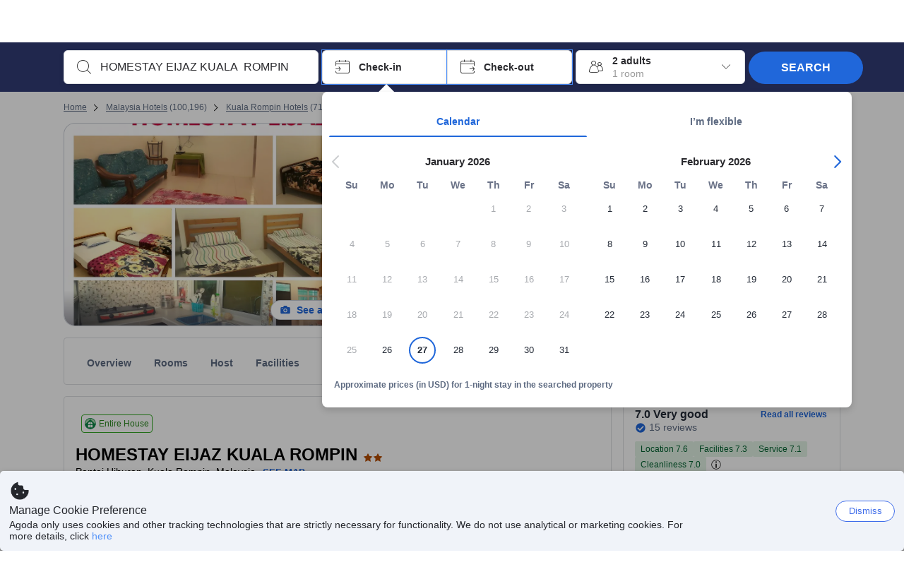

--- FILE ---
content_type: text/css
request_url: https://cdn6.agoda.net/cdn-accom-web/js/assets/browser-bundle/2893-881ed43b3ef2.css
body_size: -158
content:
.PropertyRoot-sensor{height:1px;width:100%}
/*# sourceMappingURL=2893-881ed43b3ef2.css.map*/

--- FILE ---
content_type: image/svg+xml
request_url: https://cdn0.agoda.net/images/nha/verified-host-badge.svg
body_size: 93
content:
<svg xmlns="http://www.w3.org/2000/svg" width="16" height="16" viewBox="0 0 16 16">
    <g fill="none" fill-rule="evenodd">
        <circle cx="8" cy="8" r="8" fill="#6FC264"/>
        <circle cx="8" cy="8" r="7" fill="#32A923"/>
        <path fill="#FFF" d="M7.222 11.225c.236.24.678.255.912 0l3.774-4.114c.56-.61-.35-1.52-.912-.908-.839.914-1.95 2.128-3.334 3.642-.678-.686-.884-.9-1.562-1.586-.584-.59-1.496.32-.913.91l2.035 2.056z"/>
    </g>
</svg>


--- FILE ---
content_type: image/svg+xml
request_url: https://cdn6.agoda.net/cdn-design-system/icons/bde687ae.svg
body_size: 207
content:
<svg version="1.1" xmlns="http://www.w3.org/2000/svg" viewBox="0 0 24 24"><g clip-path="url(#clip0_2_6776)"><path fill-rule="evenodd" clip-rule="evenodd" d="M17 2a1 1 0 0 1 1 1v1h3a1 1 0 0 1 1 1v4.05a3 3 0 0 1-1.782 2.742l-2.53 1.125A6.016 6.016 0 0 1 14 16.658L14 19.5l2.316.772a1 1 0 0 1 .684.949V22H7v-.78a1 1 0 0 1 .684-.948L10 19.5v-2.841a6.016 6.016 0 0 1-3.687-3.742l-2.531-1.125a3 3 0 0 1-1.776-2.545L2 9.05V5a1 1 0 0 1 .883-.993L3 4h3V3a1 1 0 0 1 1-1h10Zm3 4h-2v4.3l1.371-.549A1 1 0 0 0 20 8.823V6ZM6 6H4v2.823a1 1 0 0 0 .519.877l.11.051L6 10.3V6Zm6-1-1.176 2.382-2.629.382 1.902 1.854-.449 2.618L12 11l2.352 1.236-.45-2.618 1.903-1.854-2.629-.382L12 5Z"/></g><defs><clipPath id="clip0_2_6776"><path d="M0 0h24v24H0z"/></clipPath></defs></svg>

--- FILE ---
content_type: image/svg+xml
request_url: https://cdn6.agoda.net/images/Footer/kayak-logo-white2.svg?s=1024x
body_size: 1090
content:
<svg width="1660" height="660" viewBox="0 0 1660 660" fill="none" xmlns="http://www.w3.org/2000/svg">
<path fill-rule="evenodd" clip-rule="evenodd" d="M1253.5 257.007C1247.11 257.007 1242.24 252.147 1242.24 245.759C1242.24 239.368 1247.11 234.501 1253.5 234.501C1259.88 234.501 1264.75 239.368 1264.75 245.759C1264.75 252.147 1259.88 257.007 1253.5 257.007M1253.5 236.498C1248.22 236.498 1244.23 240.489 1244.23 245.759C1244.23 251.019 1248.22 255.008 1253.5 255.008C1258.77 255.008 1262.76 251.019 1262.76 245.759C1262.76 240.489 1258.77 236.498 1253.5 236.498M1256.43 246.849L1258.8 251.678H1255.87L1253.65 247.189H1251.53V251.678H1248.94V239.399H1254.65C1257.02 239.399 1258.86 240.64 1258.86 243.26C1258.86 245.38 1257.74 246.349 1256.43 246.849M1254.46 241.768H1251.53V244.909H1254.46C1255.58 244.909 1256.21 244.35 1256.21 243.319C1256.21 242.229 1255.55 241.768 1254.46 241.768" fill="#B5B5B6"/>
<mask id="mask0_7_324" style="mask-type:luminance" maskUnits="userSpaceOnUse" x="297" y="230" width="1067" height="199">
<path fill-rule="evenodd" clip-rule="evenodd" d="M297 428.051H1363.77V230H297V428.051Z" fill="white"/>
</mask>
<g mask="url(#mask0_7_324)">
<path fill-rule="evenodd" clip-rule="evenodd" d="M297 428.051H495.051V230H297V428.051Z" fill="#FF690F"/>
<path fill-rule="evenodd" clip-rule="evenodd" d="M504.053 428.051H702.104V230H504.053V428.051Z" fill="#FF690F"/>
<path fill-rule="evenodd" clip-rule="evenodd" d="M715.607 428.051H913.658V230H715.607V428.051Z" fill="#FF690F"/>
<path fill-rule="evenodd" clip-rule="evenodd" d="M922.66 428.051H1120.71V230H922.66V428.051Z" fill="#FF690F"/>
<path fill-rule="evenodd" clip-rule="evenodd" d="M1134.21 428.051H1332.27V230H1134.21V428.051Z" fill="#FF690F"/>
<path fill-rule="evenodd" clip-rule="evenodd" d="M604.962 307.873L593.527 344.84H616.396L604.962 307.873ZM587.673 364.287L583.421 378.538H558.067L590.307 279.513H620.5L652.591 378.538H626.503L622.251 364.287H587.673Z" fill="white"/>
<path fill-rule="evenodd" clip-rule="evenodd" d="M1023.57 307.873L1012.14 344.84H1035L1023.57 307.873ZM1006.27 364.287L1002.03 378.538H976.674L1008.92 279.513H1039.11L1071.2 378.538H1045.11L1040.86 364.287H1006.27Z" fill="white"/>
<path fill-rule="evenodd" clip-rule="evenodd" d="M827.074 378.538H802.641V334.897L769.621 279.513H798.725L815.012 309.948L830.997 279.513H859.644L827.074 334.897V378.538Z" fill="white"/>
<path fill-rule="evenodd" clip-rule="evenodd" d="M360.016 378.538H382.522V279.513H360.016V378.538Z" fill="white"/>
<path fill-rule="evenodd" clip-rule="evenodd" d="M432.035 378.538H405.451L378.021 329.029L405.451 279.513H432.035L404.44 329.029L432.035 378.538Z" fill="white"/>
<path fill-rule="evenodd" clip-rule="evenodd" d="M1192.73 378.538H1215.24V279.513H1192.73V378.538Z" fill="white"/>
<path fill-rule="evenodd" clip-rule="evenodd" d="M1269.25 378.538H1242.67L1215.24 329.029L1242.67 279.513H1269.25L1241.65 329.029L1269.25 378.538Z" fill="white"/>
<path fill-rule="evenodd" clip-rule="evenodd" d="M1350.42 240.719H1352.44C1354.16 240.719 1354.98 240.036 1354.98 238.605C1354.98 237.214 1354.23 236.562 1352.63 236.562H1350.42V240.719ZM1353.06 234.904C1356.05 234.904 1357.65 236.141 1357.65 238.417C1357.65 239.842 1356.9 240.914 1355.5 241.499C1357 242.118 1357.39 242.897 1357.45 245.558C1357.52 246.599 1357.61 247.12 1357.78 247.47H1355.21C1355.05 247.12 1354.98 246.729 1354.88 245.005C1354.72 242.924 1354.2 242.41 1352.21 242.312H1350.42V247.47H1347.75V234.904H1353.06ZM1343.39 241.272C1343.39 246.371 1347.49 250.559 1352.54 250.559C1357.56 250.559 1361.66 246.404 1361.66 241.272C1361.66 236.173 1357.58 231.951 1352.67 231.951C1347.46 231.951 1343.39 236.043 1343.39 241.272V241.272ZM1363.77 241.272C1363.77 247.47 1358.72 252.506 1352.54 252.506C1346.32 252.506 1341.27 247.47 1341.27 241.272C1341.27 234.969 1346.28 230 1352.7 230C1358.76 230 1363.77 235.1 1363.77 241.272V241.272Z" fill="#FF690F"/>
</g>
</svg>


--- FILE ---
content_type: text/javascript
request_url: https://cdn6.agoda.net/cdn-accom-web/js/assets/browser-bundle/7047-b1764ccfdcef.js
body_size: 14059
content:
"use strict";(self.webpackChunk_mspa_accommodation_desktop_clientside=self.webpackChunk_mspa_accommodation_desktop_clientside||[]).push([["7047"],{77677:function(e,t,n){t.useStaticMapButtonAnalyticsV1=function(e,t,n){return(0,a.useElementAnalytics)(e,r.StaticMapButtonElementDictatorManifestV1.ids,t,n)};var a=n(56668),r=n(92370)},63771:function(e,t,n){n.d(t,{A:function(){return c}});var a=n(91376),r=n(34699),i=n(5819),o=function(e){return a.createElement("svg",e,a.createElement("path",{fillRule:"evenodd",d:"M11.72 6a2.521 2.521 0 0 1 2.289 1.498 4.004 4.004 0 0 0 3.456 1.968h1.245c.712 0 1.29.57 1.29 1.273s-.578 1.272-1.29 1.272h-1.245a6.418 6.418 0 0 1-3.618-1.098l-.62 3.668 1.777 2.45c.167.23.241.497.233.76h.002v3.955c0 .687-.564 1.243-1.26 1.243-.696 0-1.26-.556-1.26-1.243v-3.593l-2.158-2.975-1.147 6.782a1.26 1.26 0 0 1-1.451 1.023 1.246 1.246 0 0 1-1.037-1.432L9.09 8.711a4.097 4.097 0 0 0-2.547 2.816c-.143.563-.661.955-1.25.955-.837 0-1.457-.774-1.254-1.575C4.752 8.088 7.337 6 10.416 6h1.305zM13 1a2 2 0 1 1 0 4 2 2 0 0 1 0-4z"}))};o.defaultProps={xmlns:"http://www.w3.org/2000/svg",width:"24",height:"24",viewBox:"0 0 24 24"};var l=function(e){return a.createElement(r.S,e,a.createElement(o,{width:"1em",height:"1em"}))};l.displayName="ActivityWalkFillIcon";var s=a.memo(l);s.displayName="ActivityWalkFillIcon";var c=(0,i.I)(s,"ActivityWalkFillIcon")},32396:function(){},46760:function(){},64033:function(){},5285:function(){},30075:function(){},39657:function(e,t,n){var a=n(37058),r=n.n(a),i=n(69763),o=n.n(i),l=n(36081),s=n.n(l),c=n(71290),d=n.n(c),u=n(31078),p=n.n(u),m=n(62587),f=n.n(m),h=n(46760),g=n.n(h),y={};y.styleTagTransform=f(),y.setAttributes=d(),y.insert=s().bind(null,"head"),y.domAPI=o(),y.insertStyleElement=p(),r()(g(),y),g()&&g().locals&&g().locals},34388:function(e,t,n){n.d(t,{P:function(){return i}});var a,r,i,o=n(61167);a=i||(i={}),r=window.matchMedia("screen and (min-width: ".concat(1100,"px)")),a.subscribeOnBreakpoint=function(e){r&&(0,o.A)(r.addListener)&&r.addListener(e)},a.unsubscribeFromBreakpoint=function(e){r&&(0,o.A)(r.removeListener)&&r.removeListener(e)},a.isTablet=function(){return r.matches}},29731:function(e,t,n){n.d(t,{i:function(){return p},w:function(){return d}});var a,r,i,o,l,s,c,d,u=n(63706);n(39657);var p=((a={}).LOADING="LOADING",a.LOADED="LOADED",a);r=d||(d={}),i=null,o="LOADING",l=[],r.readyState=function(){if("LOADED"!==o){var e=document.getElementById("css-dummy");e&&(o="absolute"===window.getComputedStyle(e).position?"LOADED":"LOADING")}return o},r.subscribe=function(e){"LOADED"!==o&&(l=(0,u._)(l).concat([e]),s())},r.unsubscribe=function(e){return l=l.filter(function(t){return t!==e})},s=function(){return!i&&(i=setInterval(c,300))},c=function(){"LOADED"===r.readyState()&&(clearInterval(i),l.forEach(function(e){return e("LOADED")}))}},1339:function(e,t,n){n.d(t,{G:function(){return s}});var a=n(14883),r=n(2047),i=n(94543),o=n(14765),l={kilometreDigits:{fractionDigits:1,decimalDigits:1},shouldDoFormatForMetre:!1,metreDigits:{fractionDigits:1,decimalDigits:1},mileDigits:{fractionDigits:1,decimalDigits:1},feetDigits:{fractionDigits:1,decimalDigits:1}},s=function(e,t,n,s,c,d,u,p,m){var f=e,h=(0,a._)({},l,c),g=h.kilometreDigits,y=h.metreDigits,v=h.mileDigits,x=h.feetDigits,b=d&&c.shouldDoFormatForMetre;if(e<=0)return"";if(m){if(f<1){var k=1e3*f*i.VC;if(k>i.iL){var w=k*i.S,P=(0,o.EX)(Number(w.toFixed(v.fractionDigits)),v.decimalDigits,!1,t);return u?r.StringFormatter.format(u,P):String(P)}var j=(0,o.EX)(Number(k.toFixed(x.fractionDigits)),x.decimalDigits,!1,t);return p?r.StringFormatter.format(p,j):String(j)}f*=i.Ad;var S=(0,o.EX)(Number(f.toFixed(v.fractionDigits)),v.decimalDigits,!1,t);return u?r.StringFormatter.format(u,S):String(S)}return f<1?(f*=1e3,s&&(b?r.StringFormatter.format(s,(0,o.EX)(Number(f.toFixed(y.fractionDigits)),y.decimalDigits,!1,t)):r.StringFormatter.format(s,String(f)))||""):n&&r.StringFormatter.format(n,(0,o.EX)(Number(f.toFixed(g.fractionDigits)),g.decimalDigits,!1,t))||""}},88795:function(e,t,n){n.d(t,{_:function(){return s}});var a=n(94553),r=n(57556),i=n(78071),o=n(34975),l=n(10498),s=new a.ClientSideBehavior("KmToMilesConversionBehavior",(0,r.With)(r.experiment.contains(l.z.kmToMileConversion)).build(),i.FallbackStrategy.Disable,o.AgodaToggle.Disabled,o.B2BDefaultToggle.Enabled)},94543:function(e,t,n){n.d(t,{Ad:function(){return r},S:function(){return o},VC:function(){return a},iL:function(){return i}});var a=3.28084,r=.621371,i=999,o=189394e-9},55954:function(e,t,n){n.d(t,{u:function(){return r}});var a,r,i=n(9954);(a=r||(r={})).getAmountPillCanShowAndNotOverFlow=function(e,t,n){var r=arguments.length>3&&void 0!==arguments[3]?arguments[3]:0;if(!(0,i.A)(e))return 0;var o=e[0];return(0,i.A)(e)>1&&o+n<t?a.getAmountPillCanShowAndNotOverFlow(e.slice(1),t-o,n,r+1):1===(0,i.A)(e)&&o<t?r+1:r},a.getAmountPillCanShowAndNotOverFlowV2=function(e,t,n,r){var o=arguments.length>4&&void 0!==arguments[4]?arguments[4]:0,l=arguments.length>5&&void 0!==arguments[5]?arguments[5]:0;if(!(0,i.A)(e))return 0;var s=e[0];return(0,i.A)(e)>1&&s+r<t?a.getAmountPillCanShowAndNotOverFlowV2(e.slice(1),t-s,n,r,o+1,l):(0,i.A)(e)>1&&s+r>=t&&l>0?a.getAmountPillCanShowAndNotOverFlowV2(e,n,n,r,o,l-1):1===(0,i.A)(e)&&(s<t||l>0&&s<n)?o+1:o}},23802:function(e,t,n){n.r(t),n.d(t,{default:function(){return t2},MapPlateComponent:function(){return t0}});var a,r,i,o,l,s,c,d,u,p,m,f,h=n(14883),g=n(36332),y=n(91376),v=n(46689),x=n(2047),b=n(12614),k=n(26896),w=n(43372),P=n(55794),j=n(98598),S=n(37058),T=n.n(S),I=n(69763),N=n.n(I),C=n(36081),A=n.n(C),_=n(71290),L=n.n(_),O=n(31078),D=n.n(O),R=n(62587),B=n.n(R),M=n(32396),E=n.n(M),H={};H.styleTagTransform=B(),H.setAttributes=L(),H.insert=A().bind(null,"head"),H.domAPI=N(),H.insertStyleElement=D(),T()(E(),H),E()&&E().locals&&E().locals;var F=function(e){if(!e||!e.icon||!e.badgeTooltipProps)return null;var t,n=(0,g.jsx)("div",{className:(t="--".concat(e.theme),(0,P.Tb)("location-badge-container",e.theme?"LocationBadge".concat(t):"")),"data-selenium":"location-badge","data-element-name":"hotel-mosaic-location-badge",role:"button","aria-label":e.isNonUiAccessibilityFixEnabled?e.badgeTooltipProps.header:void 0,children:(0,g.jsx)(w.Icon,{color:"base.inverted",label:e.transportationOptions,id:"fill.transportation.metro",size:"20",ms:"4",mt:"4",me:"8"})}),a=e.badgeTooltipProps.descriptions.map(function(e){return{label:e}});return(0,g.jsx)(w.Tooltip,{title:e.badgeTooltipProps.header,content:(0,g.jsx)(w.TooltipList,{items:a}),hasInteractiveContent:!1,children:n})};F.displayName="LocationBadge";var z=(0,j.o)(F),G=n(64033),W=n.n(G),X={};X.styleTagTransform=B(),X.setAttributes=L(),X.insert=A().bind(null,"head"),X.domAPI=N(),X.insertStyleElement=D(),T()(W(),X),W()&&W().locals&&W().locals;var V=n(64685),U=n(55224),K=n(94553),Y=n(57556),q=n(78071),J=n(34975),Z=new K.ClientSideBehavior("HackthemeRemovalBehavior",Y.noCondition,q.FallbackStrategy.Disable,J.AgodaToggle.Disabled),Q=new K.ClientSideBehavior("AlternateMapPreviewBehavior",Y.noCondition,q.FallbackStrategy.Disable,J.AgodaToggle.Disabled),$=n(26027),ee=n(82474),et=n(77677),en=function(e){var t,n,a,r,i=(0,k._)((0,U.useBehavior)(Q),1)[0],o=(0,k._)((0,U.useBehavior)($.I),1)[0],l=(0,k._)((0,U.useBehavior)(Z),1)[0],s=(0,et.useStaticMapButtonAnalyticsV1)([ee.ElementActionType.Click],{}),c=(0,g.jsx)(V.Button,{className:"static-map-pin",children:e.label}),d=i&&!e.fixCTAMapButton?"https://cdn6.agoda.net/images/MAPS-enterprise/default/wl-map-preview.svg":e.backgroundURL,u=i?c:(0,g.jsx)("img",{alt:"",className:"static-map-pin",src:e.bigPinURL});return e.fixCTAMapButton?(0,g.jsxs)(w.Box,{display:"flex",height:e.height,width:e.width,alignItems:"center",justifyContent:"center",children:[(0,g.jsxs)(w.Box,{p:"0",as:"button",onClick:e.handleMapClick,children:[(0,g.jsx)(w.Image,{responsive:"original",loading:"immediate",height:"100%",objectFit:"cover",src:"https://cdn6.agoda.net/images/Avengers/MapPreview.svg",alt:null!=(n=e.label)?n:""}),(0,g.jsx)(w.Stack,{direction:"row",position:"absolute",start:"calc(50% - 15px)",bottom:"calc(50% - 15px)",children:(0,g.jsx)(w.Image.Decorative,{src:null!=(a=e.bigPinURL)?a:"",height:"50px",width:"30px"})})]}),(0,g.jsx)(w.Container,{position:"absolute",mt:"48",children:(0,g.jsx)(w.TextLink,(0,h._)({hierarchy:"secondary",textVariant:"body-default-strong",role:"button",onClick:e.handleMapClick,label:null!=(r=null==(t=e.label)?void 0:t.toUpperCase())?r:""},s))})]}):l||o||e.fixNestedAnchorInMap?(0,g.jsxs)(w.Box,{height:e.height,width:e.width,display:"flex",alignItems:"center",justifyContent:"center",children:[(0,g.jsx)(w.Image,{objectFit:"cover",src:d,alt:e.label}),(0,g.jsx)(w.Button,{variant:"label",position:"absolute",onClick:e.handleMapClick,"data-element-name":"show-map-btn",label:e.label,"aria-label":e.label})]}):(0,g.jsxs)("div",{className:"tileMapWrapper",children:[(0,g.jsx)("img",{alt:"",className:"static-map-paper",src:d}),u]})};en.displayName="TileMapPinImage",en.defaultProps={backgroundURL:"https://cdn6.agoda.net/images/MAPS-1213/default/bkg-map-entry.svg",bigPinURL:"https://cdn6.agoda.net/images/MAPS-1213/default/img-map-pin-red.svg"};var ea=n(1768),er=n(87450),ei=n(95158),eo=n(8049),el=n(95339),es=n(37657);(a=c||(c={})).mapTranslationsToProps=function(e){var t,n,a,r,i;return{entryPointText:null==e||null==(t=e.map)?void 0:t.seeMap,locationText:null==e||null==(n=e.map)?void 0:n.reviewsLocationRating,transferBadgeTransportIsWithinXKm:null==e||null==(a=e.transportationBadge)?void 0:a.transferBadgeTransportIsWithinXKm,TransportationBadgeHeader:null==e||null==(r=e.transportationBadge)?void 0:r.header,transportationOptions:null==e||null==(i=e.transportationBadge)?void 0:i.transportationOptions}},a.mapPageParamsToProps=function(e){var t;return{mapUrl:(0,el.Y)().isEnabled(Q)?"https://cdn6.agoda.net/images/MAPS-enterprise/default/wl-details-map.png":(null==e||null==(t=e.experiments)?void 0:t.showPerimeterAroundMapIcon)?"https://cdn6.agoda.net/images/default/property-map-image-perimeter.svg":"https://cdn6.agoda.net/images/MAPS-1214/default/property-map-entry-1.svg",defImageUrl:e.imageConfiguration.brokenImageUrl,shouldRenderMap:0!==e.property.map.centerOfMap.latitude&&0!==e.property.map.centerOfMap.longitude,rating:e.property.badges.rating,useReactMap:e.property.map.useReactMap,hotelId:e.property.id,TransportationPlaces:e.property.badges.transportation&&e.property.badges.transportation.places,onMapClick:function(t){ea.T.count("launchmap",{entryPoint:"mosaic"});var n={action_element_type:er.AZ.LAUNCH_MAPS.action_element_type.MOSAIC_ELEMENT,action_element_name:er.AZ.LAUNCH_MAPS.action_element_name.MAP_OPEN_MOSAIC};(0,ei.T1)("openHotelMap",{e:t,actionInfo:n});var a=es.i.create("MosaicMapMessage",{PropertyId:e.property.id});es.i.send(a),(0,ei.T1)(eo.s.STOP_MOSAIC_VIDEO)},experiments:{}}};var ec=n(56949),ed=n(63706),eu="horizontal",ep=n(5285),em=n.n(ep),ef={};ef.styleTagTransform=B(),ef.setAttributes=L(),ef.insert=A().bind(null,"head"),ef.domAPI=N(),ef.insertStyleElement=D(),T()(em(),ef),em()&&em().locals&&em().locals;var eh=function(e){var t,n,a,r,i=(0,k._)((0,U.useBehavior)($.I),1)[0];if(!e.mapUrl||!e.entryPointText)return null;var o=null!=(r=e.experiments.showHorizontalMapAndRating)&&r,l=(t=e.modifiers,o?t?"string"==typeof t?"".concat(t," ").concat(eu):Array.isArray(t)?(0,ed._)(t).concat([eu]):(0,b._)((0,h._)({},t),(0,ec._)({},eu,!0)):eu:t),s=(null==(a=e.TransportationPlaces)?void 0:a.length)?{hotelId:e.hotelId,icon:"ficon-train-new-solid",badgeTooltipProps:{header:e.TransportationBadgeHeader,descriptions:e.TransportationPlaces.map(function(t){return x.StringFormatter.format(e.transferBadgeTransportIsWithinXKm,t.name,t.distance)})},theme:null,transportationOptions:e.transportationOptions}:null;return(0,g.jsxs)("div",(0,b._)((0,h._)({},e.analytics),{className:(0,P.Pl)("MapCompact",l),onClick:e.onMapClick,"data-element-name":"hotel-mosaic-map","data-provider-id":e.hotelId?e.hotelId:0,children:[!o&&(n=e.overlay?e.overlay:(0,g.jsxs)(g.Fragment,{children:[s&&e.shouldRenderMap?(0,g.jsx)(z,(0,h._)({},s)):null,!e.experiments.showPerimeterAroundMapIcon&&!i&&(0,g.jsx)("div",{role:"button",tabIndex:0,onKeyDown:function(t){"Enter"===t.key&&(t.preventDefault(),e.onMapClick(t))},className:"MapCompact__SeeMore",children:e.shouldRenderMap?e.entryPointText:""})]}),(0,g.jsx)("div",{className:"MapCompact__OverlayWithoutZIndex",children:n})),i?(0,g.jsx)(en,{label:e.entryPointText,backgroundURL:e.shouldRenderMap?e.mapUrl:e.defImageUrl,width:"100%"}):(0,g.jsx)(w.Image.Decorative,{width:"100%",src:e.shouldRenderMap?e.mapUrl:e.defImageUrl})]}))};eh.displayName="MapCompact";var eg=(0,x.withExperiments)((0,x.withTranslations)(eh,c.mapTranslationsToProps));(d||(d={})).mapPageParamsToProps=function(e){return{score:e.property.badges.rating.score,scoreText:e.property.badges.rating.scoreText,scoreTheme:"outline",text:e.translations.map.locationRatingScore,invertLogoDirection:!0,isShowLogoOnLeftSide:!0,experiments:e.experiments}};var ey=function(e){if(!e||!e.score)return null;var t=(0,g.jsx)(w.Review,{score:e.score,scoreDescription:e.scoreText,description:e.text,color:"secondary",size:"m",layout:"column",headingTag:"h3"});return(0,g.jsx)(w.Box,{"data-element-name":e.dataElementName,"data-selenium":"hotel-header-review-score",m:"12",children:t})};ey.displayName="RatingBadge";var ev=n(1339),ex=n(9954),eb=n(2680),ek=n(88795),ew={style:{container:{pt:"S",display:"block",justifyContent:"unset"}}},eP={style:{container:{pt:"S",display:"flex",justifyContent:"space-between"}}},ej=function(e,t,n,a){return(0,b._)((0,h._)({},function(){switch(t){case"vertical":return ew;case"horizontal":return eP;default:return null}}()),{places:e,displayType:t,locationDisplayType:n,containerHeight:a})},eS=function(e,t,n){var a=eA(e,t,n),r=(a&&a[eb.mD.POPULAR]||{}).places,i=void 0===r?[]:r,o=(a&&a[eb.mD.NEARBY]||{}).places,l=void 0===o?[]:o,s=n.WalkablePlaces,c=n.MostPopularLandmarks,d=n.ClosestLandmarksText;return[{categoryName:s,places:eC(e,t,n),dataElementName:"property-walker-nearby-location"},{categoryName:c,places:(0,ex.A)(i)>0?i:null},{categoryName:d,places:(0,ex.A)(l)>0?l:null}]},eT=function(e,t,n,a){var r,i,o=arguments.length>4&&void 0!==arguments[4]?arguments[4]:5;switch(a){case"compact":return(0,b._)((0,h._)({},e),{displayType:a,places:null==(r=e.places)?void 0:r.slice(0,o),style:{container:{pe:"NONE"},category:{mt:"NONE",mb:"NONE",pt:"S",pb:"XS"},location:{py:"XS",distanceVariant:"body4"}},droneStyle:{container:{pe:"0"},category:{mt:"0",mb:"0",pt:"8",pb:"4"},location:{py:"4"}},showDivider:!1,showLocationIcon:!0,showPreviewImageIcon:!0});case"compactOverlay":return(0,b._)((0,h._)({},e),{displayType:a,places:e.places,style:{container:{pe:"XXXL"},category:{mt:"NONE",mb:"NONE",pt:"M",pb:"XS"},location:{py:"XS",distanceVariant:"body3"}},droneStyle:{container:{pe:"48"},category:{mt:"0",mb:"0",pt:"12",pb:"4"},location:{py:"4"}},showDivider:!1,showLocationIcon:!0,showPreviewImageIcon:!1});default:return(0,b._)((0,h._)({},e),{displayType:a,places:null==(i=e.places)?void 0:i.slice(0,o),style:{container:{},category:{mt:"L",mb:"S",pt:"NONE",pb:"NONE"},location:{py:"S",distanceVariant:"body4"}},droneStyle:{container:{},category:{mt:"16",mb:"8",pt:"0",pb:"0"},location:{py:"8"}},showDivider:n-1!==t,showLocationIcon:!1,showPreviewImageIcon:!0})}},eI=function(e){var t=null==e?void 0:e.reduce(function(e,t){return e.concat(t.places)},[]);return{categoryName:"",places:t?t.sort(function(e,t){return e.distance-t.distance}):[]}},eN=function(e,t){switch(null==t?void 0:t.name){case"Transportation":return{title:e.LandmarkGroupTransportation,iconId:"fill.transportation.bus-metro"};case"Cultural":return{title:e.LandmarkGroupCulture,iconId:"fill.activity.museum"};case"Shopping":return{title:e.LandmarkGroupShopping,iconId:"fill.amenity.shopping-bag"};case"Outdoors":return{title:e.LandmarkGroupOutdoors,iconId:"fill.activity.hike"};case"Entertainment":return{title:e.LandmarkGroupEntertainment,iconId:"fill.activity.dance"};case"Beaches":return{title:e.LandmarkGroupBeach,iconId:"fill.activity.beach"};case"Restaurants":return{title:e.LandmarkGroupDining,iconId:"fill.food.fork-knife"};case"Spa":return{title:e.LandmarkGroupSpa,iconId:"fill.facility.spa"};default:var n;return{title:null!=(n=null==t?void 0:t.name)?n:"",iconId:"fill.symbol.pin"}}},eC=function(e,t,n){if(!(0,ex.A)(null==(r=e.property)||null==(a=r.walkablePlaces)?void 0:a.walkableCategories))return[];var a,r,i,o,l=(0,el.Y)().isEnabled(ek._),s=eI((null==(i=e.property.walkablePlaces)?void 0:i.walkableCategories)||[]),c=n.XKilometre,d=n.XMetre,u=n.XMile,p=n.XFeet;return null==(o=s.places)?void 0:o.map(function(e){return e.distanceDisplay=(0,ev.G)(e.distanceInKm||0,t,c,d,{kilometreDigits:{fractionDigits:1,decimalDigits:1}},!1,u,p,l),e.iconId=eN(n,e.landMarkGroup).iconId,e})},eA=function(e,t,n){if(!(0,ex.A)(null==(r=e.property)||null==(a=r.placesOfInterest)?void 0:a.placesOfInterestProperties))return[];var a,r,i=e.property,o=((null==i?void 0:i.placesOfInterest)||{}).placesOfInterestProperties,l=n.XKilometre,s=n.XMetre,c=n.XMile,d=n.XFeet,u=(0,el.Y)().isEnabled(ek._);return(void 0===o?[]:o).map(function(e){return((null==e?void 0:e.places)||[]).map(function(e){return e.distanceDisplay=(0,ev.G)(e.distance||0,t,l,s,{kilometreDigits:{fractionDigits:1,decimalDigits:1}},!1,c,d,u),e.iconId=eN(n,e.landMarkGroup).iconId,e}),e})},e_=n(95201);(r=u||(u={})).mapTranslationsToProps=(i=function(e,t){return function(n,a){return{seeMore:n[e]||t||"",nearBy:n.Nearby,closestLandmarks:n.ClosestLandmarks,mostPopularLandmarks:n.MostPopularLandmarks,closestLandmarksText:n.ClosestLandmarksText,walkableScoreLandmarks:n.WalkablePlaces,whatIsNearby:n.NearbySectionHeader,close:n.AriaCloseLabel,back:n.Back}}})("SeeNearbyPlaces"),r.mapTranslationsToPropsHorizontal=i("SeeAllNearbyPlaces","See all nearby places"),r.mapPageParamsToProps=function(e,t){return{placeOfInterest:e.property.placesOfInterest.placesOfInterestProperties||null,overlay:null==t?void 0:t.component,overlayClassName:null==t?void 0:t.className}},r.mapStateToProps=function(e){if(!(0,e_.J)())return{walkablePlaces:null};var t,n,a,r=eI(null==(n=e.property)||null==(t=n.walkablePlaces)?void 0:t.walkableCategories);return{walkablePlaces:(0,b._)((0,h._)({},r),{places:null==r||null==(a=r.places)?void 0:a.slice(0,10)})}};var eL=n(30075),eO=n.n(eL),eD={};eD.styleTagTransform=B(),eD.setAttributes=L(),eD.insert=A().bind(null,"head"),eD.domAPI=N(),eD.insertStyleElement=D(),T()(eO(),eD),eO()&&eO().locals&&eO().locals;var eR=function(e){var t,n=(0,e_.J)(),a=[eb.mD.POPULAR,eb.mD.NEARBY],r=function(e,t,n){var a=null==e?void 0:e.map(function(e,n){var a;return(0,g.jsx)("span",{className:(a=e.distance,e.landmarkId,t===eb.mD.POPULAR&&a<=2?"LocationCompact__FooterPopup--itemBold":"LocationCompact__FooterPopup--item"),children:"".concat(e.name," - ").concat(e.distanceDisplay)},n.toString())});return!!a&&(0,g.jsxs)("div",{className:"WhatIsNearbyPopup-group",children:[(0,g.jsx)("div",{className:"WhatIsNearbyPopup-header",children:n}),(0,g.jsx)("div",{className:"WhatIsNearbyPopup-body",children:a})]},"interestGroup-".concat(t))};return(0,g.jsxs)("div",{className:"WhatIsNearbyPopup-container",children:[(0,ex.A)(null==(t=e.walkablePlaces)?void 0:t.places)>0?r(e.walkablePlaces.places,0,e.walkableScoreLandmarks):null,a.map(function(t){return e.placeOfInterest[t]&&r(e.placeOfInterest[t].places,t,t===eb.mD.NEARBY?n?e.closestLandmarksText:e.closestLandmarks:t===eb.mD.POPULAR?e.mostPopularLandmarks:"")})]})};eR.displayName="PlaceOfInterestPopup";var eB=n(84908),eM=n(28132);function eE(){var e=(0,eB._)(["\n    margin: 0 -16px -16px;\n    ",";\n    position: relative;\n    border-top: 1px solid;\n    border-top-color: ",";\n    color: ",";\n    background-color: ",";\n"]);return eE=function(){return e},e}function eH(){var e=(0,eB._)(["\n    border-top: 0;\n"]);return eH=function(){return e},e}function eF(){var e=(0,eB._)(["\n    width: 100%;\n    height: 30px;\n    position: absolute;\n    background-image: linear-gradient(to bottom, rgba(255, 255, 255, 0), #ffffff);\n"]);return eF=function(){return e},e}var ez=eM.Ay.div(eE(),(0,V.padding)({py:"M",px:"L"}),function(e){return e.theme.property.locationCompact.footerBorderColor},function(e){return e.theme.property.locationCompact.footerTextColor},function(e){return e.theme.property.locationCompact.footerBgColor});(0,eM.Ay)(ez)(eH());var eG=eM.Ay.div(eF()),eW=function(e){var t,n=(0,k._)(y.useState(!1),2),a=n[0],r=n[1];if(!(0,ex.A)(e.placeOfInterest))return null;var i=null!=(t=e.overlay)?t:(0,g.jsx)(eR,(0,h._)({},e));return(0,g.jsxs)(w.Box,{position:"relative","data-testid":"drone-nearby-location-popover","data-element-name":"nearby-location-see-more-entry",children:[(0,g.jsx)(eG,{className:"LocationCompact__Gradient_dronePopover",style:{top:"-20px"}}),(0,g.jsx)(w.Button,{size:"m",variant:"label",hierarchy:"tertiary",label:e.seeMore,mt:"8",me:"0",ms:"auto","data-testid":"nearby-location-see-more","data-element-name":e.popupDataElementName,onClick:function(){return r(!0)}}),(0,g.jsx)(w.Modal,{visible:a,onClose:function(){return r(!1)},size:"l",zIndex:1060,title:e.whatIsNearby,"data-element-name":"nearby-location-overlay",closeButton:{"aria-label":e.close,"data-element-name":"close-button"},actions:[{actionType:"button",hierarchy:"primary",variant:"label",label:e.back,onClick:function(){return r(!1)}}],children:i})]})};eW.displayName="NearByLocationFooter";var eX=(0,x.withTranslations)((0,v.Ng)(u.mapStateToProps)((0,x.withExperiments)(eW)),u.mapTranslationsToProps),eV=n(17802),eU=n(56401),eK=n(2674),eY=n(62241),eq=(0,x.withExperiments)(function(e){return(0,g.jsx)(eK.d,{children:(0,g.jsx)(eV.KiteContextProvider,{children:(0,g.jsx)(w.DesignSystemContextProvider,{value:(0,eY.jL)(e.experiments,(0,eU.Pv)()),children:e.children})})})});eq.displayName="OverlayContextProvider";var eJ=function(e){return{translation:{typesOfLandmark:e.TypesOfLandmark,mostPopularLandmarks:e.MostPopularLandmarks,closestLandmarks:e.ClosestLandmarksText,walkablePlaces:e.WalkablePlaces}}},eZ=function(e){var t,n,a,r=null!=(a=null==(n=e.places)||null==(t=n.filter(function(e){return(0,ex.A)(e.places)>0}))?void 0:t.length)?a:0;return r<=0&&(r=1),r>=3&&(r=3),"".concat(400*r,"px")},eQ=n(34731),e$=n(15631),e0=n(34699),e1=n(5819),e2=function(e){return y.createElement("svg",e,y.createElement("path",{fillRule:"evenodd",d:"M9.5 3a.5.5 0 0 1 0 1H4v16h16v-5.5a.5.5 0 1 1 1 0V20a1 1 0 0 1-1 1H4a1 1 0 0 1-1-1V4a1 1 0 0 1 1-1h5.5zm3.91-.992L13.5 2h8.012c.02 0 .041.002.062.005L21.5 2l.053.003.075.014.063.02.076.04.055.04.032.03.037.041.042.062.03.06.02.062.015.082L22 2.5v8a.5.5 0 0 1-.992.09L21 10.5V3.706l-8.646 8.648a.5.5 0 0 1-.765-.638l.057-.07L20.292 3H13.5a.5.5 0 0 1-.492-.41L13 2.5a.5.5 0 0 1 .41-.492z"}))};e2.defaultProps={xmlns:"http://www.w3.org/2000/svg",width:"24",height:"24",viewBox:"0 0 24 24"};var e4=function(e){return y.createElement(e0.S,e,y.createElement(e2,{width:"1em",height:"1em"}))};e4.displayName="SymbolArrowShareLineIcon";var e5=y.memo(e4);e5.displayName="SymbolArrowShareLineIcon";var e3=(0,e1.I)(e5,"SymbolArrowShareLineIcon"),e6=y.memo(function(e){var t,n,a,r,i,o,l,s,c,d,u,p=(0,el.O)($.I);if(y.useEffect(function(){eQ.X_.track({action_element_name:"property-walker-nearby-location",action_type:"seen",event_version:1})},[]),0===y.useMemo(function(){return(0,ex.A)(e.places)},[e.places]))return null;var m=function(){var t;return null==(t=e.categoryName)?void 0:t.split(" ").map(function(e){return e.toLowerCase()}).join("-")};return(0,g.jsxs)(w.Box,{width:"100%",pe:null==(u=e.droneStyle)?void 0:u.container.pe,children:[(s=(null==(a=e.experiments)?void 0:a.viewNearbyTooltipAccessibilityFix)||p?{id:"location-category-".concat(m())}:{},(0,g.jsx)(w.Box,{display:"block","data-element-name":e.dataElementName?e.dataElementName:null,mt:null==(r=e.droneStyle)?void 0:r.category.mt,mb:null==(i=e.droneStyle)?void 0:i.category.mb,pt:null==(o=e.droneStyle)?void 0:o.category.pt,pb:null==(l=e.droneStyle)?void 0:l.category.pb,children:(0,g.jsx)(w.Typography,(0,b._)((0,h._)({variant:"caption-default-strong",role:"heading","aria-level":6},s),{children:e.categoryName}))})),(n=function(t,n,a){var r,i,o,l=(null==(r=e.experiments)?void 0:r.viewNearbyTooltipAccessibilityFix)||p?{role:"listitem"}:{};return(0,g.jsxs)(w.Box,(0,b._)((0,h._)({display:"flex",justifyContent:"flex-start",alignItems:"center",py:null==(i=e.droneStyle)?void 0:i.location.py,cursor:a?"pointer":void 0,"data-element-name":"poi-image-tooltip-property-feature","data-element-index":n,"data-element-value":t.name},l),{children:[(0,g.jsxs)(w.Box,{display:"flex",justifyContent:"flex-start",alignItems:"center",width:"75%",children:[e.showLocationIcon&&t.iconId&&(0,g.jsx)(w.Box,{display:"flex",pe:"8",children:(0,g.jsx)(w.Icon,{id:t.iconId,size:"14"})}),(0,g.jsx)(V.Box,{display:"block",textOverflow:"ellipsis",whiteSpace:"nowrap",overflow:"hidden",clone:!0,children:(0,g.jsx)(e$.Typography,{as:"span",variant:"body4",short:!1,children:t.name})}),a&&(0,g.jsx)(w.Box,{display:"flex",ps:"4",children:(0,g.jsx)(e3,{size:"XS"})})]}),(0,g.jsx)(w.Box,{display:"flex",justifyContent:"flex-end",width:"20%",children:(0,g.jsx)(e$.Typography,{as:"span",variant:null==(o=e.style)?void 0:o.location.distanceVariant,short:!1,children:t.distanceDisplay})})]}),n)},d=null==(t=e.places)?void 0:t.map(function(e,t){return n(e,t,!1)}),(null==(c=e.experiments)?void 0:c.viewNearbyTooltipAccessibilityFix)||p?(0,g.jsx)(w.Box,{role:"list","aria-labelledby":"location-category-".concat(m()),children:d}):d),e.showDivider?(0,g.jsx)(V.Divider,{color:50,space:"NONE",mt:"M",py:"NONE"}):null]})});e6.displayName="NearByLocationWithCategory";var e7=function(e){var t,n,a,r,i=y.useMemo(function(){return e.containerHeight?Math.floor((e.containerHeight-31)/24):-1},[e.containerHeight]);if(!(0,ex.A)(e.places))return null;return(0,g.jsx)(V.Box,{width:"100%",pt:null==(n=e.style)?void 0:n.container.pt,display:null==(a=e.style)?void 0:a.container.display,justifyContent:null==(r=e.style)?void 0:r.container.justifyContent,"data-element-name":"nearby-location-box",children:(0,el.O)($.I)?(t=i,e.places.filter(function(e){var t;return null==(t=e.places)?void 0:t.length}).map(function(n,a){var r,i,o=eT(n,a,null!=(i=null==(r=e.places)?void 0:r.length)?i:0,e.locationDisplayType,"compact"===e.locationDisplayType?t:5),l="compact"!==e.locationDisplayType||t>0;return t-=o.places.length,{displayInSidebar:l,component:(0,g.jsx)(e6,(0,b._)((0,h._)({},o),{experiments:e.experiments}),"nearby-location-".concat(a))}}).filter(function(e){return e.displayInSidebar}).map(function(e){return e.component})):e.places.map(function(t,n){var a,r,i=eT(t,n,null!=(r=null==(a=e.places)?void 0:a.length)?r:0,e.locationDisplayType,5);return(0,g.jsx)(e6,(0,b._)((0,h._)({},i),{experiments:e.experiments}),"nearby-location-".concat(n))})})},e8=y.memo(e7);e8.displayName="NearByLocationPlacesBase";var e9=y.memo((0,x.withExperiments)(e7));e9.displayName="NearByLocationPlaces";var te=n(96291),tt=n(40541),tn=n(29731),ta=n(34388),tr=n(81378),ti=n(55954);function to(){var e=(0,eB._)(["\n        & {\n            gap: 4px;\n        }\n    "]);return to=function(){return e},e}(o=p||(p={})).getPillItems=function(e,t,n){return e.forceShowAll?t:t.slice(0,n)},o.getRemainingPillItems=function(e,t){var n;return e.forceShowAll||!e.pillItems?[]:null==(n=e.pillItems)?void 0:n.slice(t)},o.getTeaserText=function(e,t){if(!(0,ex.A)(e))return"";var n=(0,ex.A)(e.filter(function(e){return e}));return n<t?"":x.StringFormatter.format("+{0}",n-t)},o.getChildCacheKey=function(e,t){var n;return"".concat(e,"_").concat(t.props.cacheKey,"_").concat(t.props.label,"_").concat(null==(n=t.props.leadingAsset)?void 0:n.id)},o.addPillRef=function(e,t,n){return function(a){var r=o.getChildCacheKey(t,n);e.current[r]=a}},o.getRefWidth=function(e,t,n,a){if(a){var r=(0,eU.Gq)(t);return e.current[n]||0!==r?e.current[n]||(e.current[n]=r):0}return(0,eU.Gq)(t)},o.getNewState=function(e){var t=e.pillRefs,n=e.containerWidth,a=e.teaserWidth,r=e.children,i=e.cache,l=e.cacheKey,s=e.noOfLines;if(!(0,tr.A)(t.current)){var c=r.map(function(e){var r=o.getChildCacheKey(l,e);return o.getRefWidth(i,t.current[r],r,n>0&&a>0)}),d=Number.isFinite(s)?Math.max(0,s-1):0,u=ti.u.getAmountPillCanShowAndNotOverFlowV2(c,n,n,a,0,d);return{numberOfVisiblePills:u,shouldShowTeaser:u>0&&(0,ex.A)(r)>u}}};var tl=function(e){var t,n=(0,k._)(y.useState({numberOfVisiblePills:y.Children.count(e.children),shouldShowTeaser:!0}),2),a=n[0],r=n[1],i=y.useRef({}),o=y.useRef({}),l=y.useRef(),s=y.useRef(),c=(0,te.default)(w.Box)(to());y.useEffect(function(){e.forceShowAll||(tn.w.readyState()===tn.i.LOADED?m():tn.w.subscribe(m))},[]),y.useEffect(function(){e.formatPills&&f()},[e.formatPills,a.numberOfVisiblePills,a.shouldShowTeaser]),y.useEffect(function(){return function(){e.forceShowAll||(ta.P.unsubscribeFromBreakpoint(v),tn.w.unsubscribe(m))}},[e.forceShowAll]);var d=y.Children.toArray(e.children),u=p.getPillItems(e,d,a.numberOfVisiblePills),m=function(){f(),ta.P.subscribeOnBreakpoint(v)},f=function(){var t=p.getRefWidth(i,s.current,"".concat(e.cacheKey,"_").concat(ta.P.isTablet()?"tb":"dt","_wrapper"),!0),n=p.getTeaserText(u,a.numberOfVisiblePills),c=p.getRefWidth(i,l.current,"".concat(e.cacheKey,"_").concat(n),!0),d={pillRefs:o,containerWidth:t,teaserWidth:c,children:y.Children.toArray(e.children),cache:i,cacheKey:e.cacheKey,noOfLines:e.noOfLines};t>0&&c>0?r(p.getNewState(d)):setTimeout(f,300)},v=function(){r({numberOfVisiblePills:y.Children.count(e.children),shouldShowTeaser:!0})},x=function(){var t,n=p.getTeaserText(d,a.numberOfVisiblePills),r=(0,g.jsx)(w.Badge,{ref:function(e){return l.current=e},label:n,variant:"tertiary.neutral-1","data-element-name":null==(t=e.dataElementName)?void 0:t.teaster}),i=p.getRemainingPillItems(e,a.numberOfVisiblePills);if(0===i.length)return r;var o=i.map(function(e,t){return(0,g.jsxs)(w.Box,{display:"flex",justifyContent:"flex-start",alignItems:"center",pt:"4",pb:"8",children:[(0,g.jsx)(w.Icon,{id:e.iconId,size:"14",color:"base.inverted"}),(0,g.jsx)(w.Typography,{variant:"caption-default",tag:"span",ps:"8",children:e.label})]},"teaser-remaining-pill-".concat(t))}),s=(0,g.jsx)(w.Box,{textAlign:"start",maxWidth:"250px",children:o});return(0,g.jsx)(tt.m,{overlay:s,tooltipType:"dark",placement:"bottom",children:r})};return(0,g.jsxs)(c,{display:"flex",justifyContent:"flex-start",alignItems:"center",flexWrap:"wrap",ref:function(e){return s.current=e},"data-selenium":e.dataSelenium,"data-element-name":null==(t=e.dataElementName)?void 0:t.container,children:[u.map(function(t){return(0,b._)((0,h._)({},t),{ref:p.addPillRef(o,e.cacheKey,t)})}),function(){if(!(!e.forceShowAll&&a.shouldShowTeaser&&u.length>0))return null;switch(e.teaserType){case"seeMorePills":return x();case"breakdown":return(0,g.jsx)(w.Box,{ref:function(e){return l.current=e},display:"inline","data-element-name":"highlight-facility-mentions-sentiment",children:(0,g.jsx)(w.Icon,{id:"line.arrow.thin-dropdown",size:"12"})});default:return null}}()]})};tl.displayName="DronePills";var ts=n(91636),tc=function(e,t){var n=function(e,n){var a=e.filter(function(e){return e.name===n}),r=eN(t,a[0]);return{name:x.StringFormatter.format(r.title,a.length),iconId:r.iconId,numberOfPlaces:a.length}},a=(0,ts.A)(e,function(e){return e.places||[]}).map(function(e){return e.landMarkGroup}).filter(function(e){return null!==e});return a.map(function(e){return e.name}).filter(function(e,t,n){return n.indexOf(e)===t}).map(function(e){return n(a,e)}).sort(function(e,t){return e.numberOfPlaces>t.numberOfPlaces?-1:1})},td=function(e){var t,n;return(0,ex.A)(e.landmarkGroups)?(0,g.jsxs)(w.Box,{width:"100%",pt:"8","data-element-name":"nearby-location-landmark-types",children:[(0,g.jsx)(w.Typography,{variant:"caption-default-strong",role:"heading","aria-level":6,children:e.translation.typesOfLandmark}),(t=e.landmarkGroups.map(function(e,t){return(0,g.jsx)(w.Badge,{variant:"secondary.positive",label:e.name,leadingAsset:{id:e.iconId}},"nearby-location-landmark-types-".concat(t))}),n=e.landmarkGroups.map(function(e){return{label:e.name,iconId:e.iconId}}),(0,g.jsx)(w.Box,{pt:"8",children:(0,g.jsx)(tl,{pillItems:n,teaserType:"seeMorePills",cacheKey:"nearby-location-landmark-types-pills",dataElementName:{container:"nearby-location-landmark-types-pills",teaster:"nearby-location-landmark-types-more"},formatPills:!0,noOfLines:2,forceShowAll:e.forceShowAll,children:t})}))]}):null};td.displayName="NearByLocationLandmarkBase",(0,x.withTranslations)(td,function(e){return{translation:{typesOfLandmark:e.TypesOfLandmark}}}).displayName="NearByLocationLandmark";var tu=function(e){return(0,ex.A)(e.places)?(0,g.jsx)(eq,{children:(0,g.jsx)(w.Box,{maxWidth:eZ(e),"data-element-name":"nearby-location-overlay",children:(0,g.jsxs)(w.Box,{px:"16",py:"12",textAlign:"start",children:[(0,g.jsx)(td,(0,b._)((0,h._)({},{landmarkGroups:tc(e.places,e.pageParams.cms)}),{translation:e.translation,forceShowAll:!0})),(0,g.jsx)(e8,(0,b._)((0,h._)({},ej(e.places,"horizontal","compactOverlay")),{experiments:e.experiments}))]})})}):null};tu.displayName="NearByLocationOverlay";var tp=n(63771),tm=function(e){var t,n;return{totalCount:null==(t=e.property.walkablePlaces)?void 0:t.totalCount,title:null==(n=e.property.walkablePlaces)?void 0:n.title}},tf=function(e,t){return{tooltipText:e.WalkableTooltipText,walkablePlacesSROnlyText:e.WalkablePlacesSROnlyText}},th=y.memo((0,x.withTranslations)((0,v.Ng)(tm)(function(e){var t,n;return(y.useEffect(function(){eQ.X_.track({action_element_name:"property-walker-score-badge",action_type:"seen",event_version:1})},[]),e.title)?(0,g.jsxs)(w.Box,{display:"flex",alignItems:"center","data-element-name":"property-walker-score-badge",children:[(0,g.jsx)(tp.A,{size:"XL"}),(0,g.jsxs)(w.Box,{ms:"4",display:"flex",alignItems:"center",children:[(0,g.jsx)(e$.Typography,{variant:"caption1",short:!1,children:e.title}),(0,g.jsx)(w.Tooltip,{content:x.StringFormatter.format(null!=(t=e.tooltipText)?t:"",null!=(n=e.totalCount)?n:0),textAlign:"center",pointerPosition:"below",hasInteractiveContent:!1,children:(0,g.jsxs)(w.Box,{role:"button",ms:"4",pt:"2",display:"flex",cursor:"pointer","data-testid":"walking-badge-tooltip-icon",children:[(0,g.jsx)(w.Icon,{id:"line.symbol.circle-info",size:"12"}),(0,g.jsx)(w.ScreenReaderOnly,{children:e.walkablePlacesSROnlyText})]})})]})]}):null}),tf));th.displayName="WalkerScoreBadge";var tg=n(49739);(l=m||(m={})).mapTranslationsToProps=function(e){return{free:e.priceBadge.free,parking:e.parking.parking,available:e.parking.available}},l.mapPageParamsToProps=function(e){return{isParkingAvailableOnSite:!!e.property.parking&&e.property.parking.isParkingAvailableOnSite,isFreeParking:!!e.property.parking&&e.property.parking.isFreeParking,icon:"ficon-car-park-onsite"}};var ty=n(16985);function tv(){var e=(0,eB._)(["\n    display: flex;\n    padding-top: 10px;\n    font-size: 14px;\n"]);return tv=function(){return e},e}function tx(){var e=(0,eB._)(["\n    width: 10%;\n    html.ie9 & {\n        display: inline-block;\n    }\n    .Parking__Icon {\n        color: ",";\n        line-height: 0.1;\n    }\n"]);return tx=function(){return e},e}function tb(){var e=(0,eB._)(["\n    width: 50%;\n    color: ",";\n    html.ie9 & {\n        display: inline-block;\n    }\n"]);return tb=function(){return e},e}function tk(){var e=(0,eB._)(["\n    width: 40%;\n    html.ie9 & {\n        display: inline-block;\n    }\n    html[dir='ltr'] & {\n        text-align: right;\n    }\n    html[dir='rtl'] & {\n        text-align: left;\n    }\n    color: ",";\n"]);return tk=function(){return e},e}var tw=eM.Ay.div(tv()),tP=eM.Ay.div(tx(),function(e){return e.theme.property.locationCompact.parkingIconColor}),tj=eM.Ay.div(tb(),function(e){return e.theme.property.locationCompact.parkingTextColor}),tS=eM.Ay.div(tk(),function(e){return e.theme.property.locationCompact.parkingFreeColor});tS.displayName="ParkingFreeStyled";var tT=function(e){if(!e.isParkingAvailableOnSite&&!e.isFreeParking)return null;var t=(0,el.O)($.I);return(0,g.jsxs)(g.Fragment,{children:[(0,g.jsx)(ty.A,{}),(0,g.jsxs)(tw,{children:[(0,g.jsx)(tP,{children:(0,g.jsx)("i",{className:(0,P.Tb)("ficon","ficon-22",e.icon,"Parking__Icon")})}),(0,g.jsx)(tj,{children:e.parking}),t?(0,g.jsx)(w.Box,{textAlign:(0,eU.Pv)()?"left":"right",width:"40%",textColor:"feedback.positive",children:e.isFreeParking?e.free:e.available}):(0,g.jsx)(tS,{children:e.isFreeParking?e.free:e.available})]})]})};tT.displayName="Parking";var tI=(0,x.withTranslations)((0,x.withExperiments)(tT),m.mapTranslationsToProps),tN=n(52733);function tC(){var e=(0,eB._)(["\n    display: flex;\n    flex-flow: column;\n    flex: 1 0 auto;\n    flex-direction: column;\n    overflow: hidden;\n    margin-top: ",";\n"]);return tC=function(){return e},e}var tA=(0,eM.Ay)(tN.default)(tC(),function(e){return e.theme.spacing.NONE});function t_(){var e=(0,eB._)(["\n    flex: 1 0 auto;\n    position: relative;\n    overflow: hidden;\n"]);return t_=function(){return e},e}var tL=eM.Ay.div(t_()),tO=(0,x.withExperiments)(function(e){var t=(0,k._)(y.useState(null),2),n=t[0],a=t[1],r=function(){return(0,g.jsx)(e9,(0,h._)({},ej(e.places,"vertical","compact",n),e.experiments))};return(0,el.O)($.I)?(0,ex.A)(e.placeOfInterest)?(0,g.jsxs)(g.Fragment,{children:[(0,g.jsx)(ty.A,{}),(0,g.jsx)(w.Box,{display:"flex",flexGrow:1,flexShrink:0,flexBasis:"auto",position:"relative",overflow:"hidden",ref:function(e){e&&a(e.clientHeight)},children:(0,g.jsx)(w.Box,{display:"block",position:"absolute",overflow:"hidden",width:"100%",children:r()})})]}):null:(0,ex.A)(e.placeOfInterest)?(0,g.jsxs)(g.Fragment,{children:[(0,g.jsx)(ty.A,{}),(0,g.jsx)(tL,{children:(0,g.jsx)(w.Box,{display:"block",position:"absolute",overflow:"hidden",width:"100%",children:r()})})]}):null});tO.displayName="MapPlateLocation",(s=f||(f={})).mapPageParamsToProps=function(e,t){return{pageParams:e,places:t,placeOfInterest:e.property.placesOfInterest.placesOfInterestProperties||null}},s.mapMapPlateStateProps=function(e,t){return{places:eS(e,t.pageParams.user.culture,t.pageParams.cms)}};var tD=n(27155),tR=function(e,t){var n=parseFloat(e);return Number.isNaN(n)?null:n>=8.5?t.excellentLocation:n>=7.5?t.veryGoodLocation:n>=6.5?t.goodLocation:t.belowGoodLocation},tB=function(e){if(!e||!e.score)return null;var t=tR(e.score,e.locationRatingTranslations);if(!t)return null;var n=parseFloat(e.score);if(Number.isNaN(n))return null;var a=(0,g.jsx)(w.Typography,{tag:"span",variant:"caption-default-strong",textColor:n>=6.5?"feedback.positive":"base.default",children:e.score}),r=x.StringFormatter.formatToJsx(e.ratedByGuestsText,a);return(0,g.jsxs)(w.Container,{"data-element-name":e.dataElementName,"data-selenium":"hotel-header-review-score",children:[(0,g.jsx)(w.Typography,{variant:"heading-default",textColor:"base.default",children:t}),(0,g.jsx)(w.Typography,{variant:"caption-default",textColor:"base.default",children:r})]})};tB.displayName="RatingBadgeHorizontal";var tM=function(e){var t;return{isLocatedInTouristArea:e.property.isLocatedInTouristArea,locationHighlightMessage:e.property.locationHighlightMessage,isFreeParking:null==(t=e.property.parking)?void 0:t.isFreeParking}},tE=function(e){return(0,g.jsxs)(w.Stack,{direction:"row",gap:"4",alignItems:"center",pb:"8","data-element-name":e.dataElementName,children:[(0,g.jsx)(w.Icon,{id:e.icon,size:"14",color:e.iconColor}),(0,g.jsx)(w.Typography,{variant:"caption-default",textColor:"base.default",children:e.text})]})},tH={icon:"fill.symbol.check",iconColor:"feedback.positive"},tF=(0,x.withTranslations)(function(e){if(t=e.locationHighlightMessage,n=e.isLocatedInTouristArea,a=e.isFreeParking,r=!!e.children,!t&&!n&&!a&&!r)return null;var t,n,a,r,i=!!e.locationHighlightMessage,o=!!e.isLocatedInTouristArea,l=!!e.isFreeParking;return(0,g.jsxs)(w.Stack,{direction:"column",mt:"8",children:[i&&(0,g.jsx)(tE,(0,b._)((0,h._)({},tH),{text:e.locationHighlightMessage,dataElementName:"hotel-header-info-location-rating"})),o&&(0,g.jsx)(tE,(0,b._)((0,h._)({},tH),{text:e.popularNeighborhoodCms,dataElementName:"hotel-header-info-heart-of-city"})),l&&(0,g.jsx)(tE,(0,b._)((0,h._)({},tH),{text:e.parkingFree,dataElementName:"hotel-header-info-parking"})),e.children]})},function(e){return{popularNeighborhoodCms:e.PopularNeighborhoodBadge,parkingFree:e.FreeParkingBadge}});tF.displayName="LocationGroupBadgesHorizontal";var tz=y.memo((0,x.withTranslations)((0,v.Ng)(tm)(function(e){var t,n;return(y.useEffect(function(){eQ.X_.track({action_element_name:"property-walker-score-badge",action_type:"seen",event_version:1})},[]),e.title)?(0,g.jsxs)(w.Stack,{direction:"row",alignItems:"center",pb:"8",gap:"4","data-element-name":"property-walker-score-badge",children:[(0,g.jsx)(w.Icon,{id:"fill.symbol.check",size:"14",color:"feedback.positive"}),(0,g.jsxs)(w.Stack,{direction:"row",alignItems:"center",gap:"4",children:[(0,g.jsx)(w.Typography,{variant:"caption-default",textColor:"base.default",children:e.title}),(0,g.jsx)(w.Tooltip,{content:x.StringFormatter.format(null!=(t=e.tooltipText)?t:"",null!=(n=e.totalCount)?n:0),textAlign:"center",pointerPosition:"below",hasInteractiveContent:!1,children:(0,g.jsxs)(w.Box,{role:"button",ms:"4",display:"flex",cursor:"pointer","data-testid":"walking-badge-tooltip-icon",children:[(0,g.jsx)(w.Icon,{id:"line.symbol.circle-info",size:"12"}),(0,g.jsx)(w.ScreenReaderOnly,{children:e.walkablePlacesSROnlyText})]})})]})]}):null}),tf)),tG=function(e){return e.transportationItems&&0!==e.transportationItems.length?(0,g.jsxs)(w.Container,{mt:"12","data-element-name":"nearby-transportation",children:[(0,g.jsx)(w.Typography,{variant:"caption-default-strong",children:e.header}),(0,g.jsx)(w.Stack,{direction:"column",gap:"8",mt:"8",children:e.transportationItems.map(function(e){return(0,g.jsxs)(w.Stack,{direction:"row",alignItems:"center",gap:"8","data-element-name":"nearby-transportation-item",children:[(0,g.jsx)(w.Stack,{flexShrink:0,direction:"row",alignItems:"center",children:(0,g.jsx)(w.Icon,{id:e.isAirport?"fill.transportation.airport":"fill.transportation.bus",size:"14"})}),(0,g.jsxs)(w.Stack,{direction:"row",justifyContent:"space-between",flexGrow:1,gap:"12",children:[(0,g.jsx)(w.Stack,{direction:"row",flexGrow:1,minWidth:"0",children:(0,g.jsx)(w.Typography,{variant:"caption-default",children:e.name})}),(0,g.jsx)(w.Stack,{direction:"row",flexShrink:0,children:(0,g.jsx)(w.Typography,{variant:"caption-default",textColor:"base.default",children:e.distanceShortText})})]})]},"transportation-".concat(e.name,"-").concat(e.distanceShortText))})})]}):null};tG.displayName="NearbyTransportation";var tW={kilometreDigits:{fractionDigits:1,decimalDigits:1},metreDigits:{fractionDigits:1,decimalDigits:0},shouldDoFormatForMetre:!0},tX=function(e){var t,n,a,r=e.user,i=e.cms,o=i.XKilometre,l=i.XMetre,s=null==e||null==(n=e.property)||null==(t=n.badges)?void 0:t.transportation,c=((null==s?void 0:s.places)||[]).map(function(e){return{name:e.name,distance:e.distance,distanceShortText:(0,ev.G)(e.distance,r.culture,o,l,tW,!0),abbr:e.abbr,isAirport:!1}}),d=((null==e||null==(a=e.property)?void 0:a.sortedNearbyProperties)||[]).find(function(e){return"airports"===e.categorySymbol}),u=((null==d?void 0:d.places)||[]).map(function(e){return{name:e.name,distance:e.distance,distanceShortText:(0,ev.G)(e.distance,r.culture,o,l,tW,!0),abbr:e.abbr,isAirport:!0}}),p=c.sort(function(e,t){return e.distance-t.distance}).slice(0,2),m=(0,ed._)(p).concat((0,ed._)(u));return m.sort(function(e,t){return e.distance-t.distance}),{transportationItems:m,header:e.cms.NearbyTransportationHorizontal}},tV=n(87820),tU=n(4709),tK=function(e){return 31+24*e+(e-1)*8+12},tY=function(e){var t=y.useMemo(function(){try{if(!e.containerHeight||!e.consumedHeight||!e.footerHeight||!e.categories.length)return[];var t,n,a,r=e.containerHeight-e.consumedHeight-e.footerHeight,i=[],o=!0,l=!1,s=void 0;try{for(var c,d=e.categories[Symbol.iterator]();!(o=(c=d.next()).done);o=!0){var u=function(){var t,n=c.value,a=null==(t=e.places)?void 0:t.find(function(e){return e.categoryName===n.categoryName});if(a&&a.places&&a.places.length>0){var o=tK(1);if(r<o)return"break";var l=r-31-12,s=Math.floor((l+8)/32),d=Math.min(Math.max(s+1,1),8,a.places.length),u=a.places.slice(0,d);i.push({config:n,landmarks:u,maxItems:d}),r-=tK(u.length)}}();if("break"===u)break}}catch(e){l=!0,s=e}finally{try{o||null==d.return||d.return()}finally{if(l)throw s}}return i}catch(r){return(0,tU.vV)("[NearbyLandmarks]: Height calculation error",{component:"NearbyLandmarks",containerHeight:(null==(t=e.containerHeight)?void 0:t.toString())||"undefined",consumedHeight:(null==(n=e.consumedHeight)?void 0:n.toString())||"undefined",footerHeight:(null==(a=e.footerHeight)?void 0:a.toString())||"undefined"},{error:(0,tV._)(r,Error)?r:Error("Unknown error")}),[]}},[e.containerHeight,e.consumedHeight,e.footerHeight,e.categories,e.places]);return 0===t.length?null:(0,g.jsx)(g.Fragment,{children:t.map(function(e,t){return(0,g.jsxs)(w.Container,{mt:0===t?"12":"16","data-element-name":"nearby-landmarks-".concat(e.config.categoryName.toLowerCase().replace(/\s+/g,"-")),children:[(0,g.jsx)(w.Container,{children:(0,g.jsx)(w.Typography,{variant:"caption-default-strong",textColor:"base.default",children:e.config.header})}),(0,g.jsx)(w.Stack,{direction:"column",gap:"8",mt:"8",children:e.landmarks.map(function(e,t){return(0,g.jsxs)(w.Stack,{direction:"row",alignItems:"center",gap:"8","data-element-name":"poi-image-tooltip-property-feature","data-element-index":t,"data-element-value":e.name,children:[e.iconId&&(0,g.jsx)(w.Icon,{id:e.iconId,size:"14",flexShrink:0}),(0,g.jsxs)(w.Stack,{direction:"row",justifyContent:"space-between",alignItems:"center",flexGrow:1,gap:"12",children:[(0,g.jsx)(w.Container,{flexGrow:1,minWidth:"0",children:(0,g.jsx)(w.Typography,{variant:"caption-default",lineClamp:1,children:e.name})}),(0,g.jsx)(w.Container,{flexShrink:0,children:(0,g.jsx)(w.Typography,{variant:"caption-default",textColor:"base.default",children:e.distanceDisplay})})]})]},"landmark-".concat(e.name,"-").concat(e.distanceDisplay))})})]},"category-".concat(e.config.categoryName))})})};tY.displayName="NearbyLandmarks";var tq=function(e){var t,n=(0,k._)(y.useState(!1),2),a=n[0],r=n[1],i=function(){return r(!1)};if(!(0,ex.A)(e.placeOfInterest))return null;var o=null!=(t=e.overlay)?t:(0,g.jsx)(eR,(0,h._)({},e));return(0,g.jsx)(w.Stack,{direction:"column",me:"-16",children:(0,g.jsxs)(w.Container,{position:"relative","data-testid":"drone-nearby-location-popover","data-element-name":"nearby-location-see-more-entry",children:[(0,g.jsx)(w.Button,{size:"m",variant:"label",hierarchy:"tertiary",label:e.seeMore,ms:"auto","data-testid":"nearby-location-see-more","data-element-name":e.popupDataElementName,onClick:function(){return r(!0)}}),(0,g.jsx)(w.Modal,{visible:a,onClose:i,size:"l",zIndex:1060,title:e.whatIsNearby,"data-element-name":"nearby-location-overlay",closeButton:{"aria-label":e.close,"data-element-name":"close-button"},actions:[{actionType:"button",hierarchy:"primary",variant:"label",label:e.back,onClick:i}],children:o})]})})};tq.displayName="NearByLocationFooterHorizontal";var tJ=(0,x.withTranslations)((0,v.Ng)(u.mapStateToProps)((0,x.withExperiments)(tq)),u.mapTranslationsToPropsHorizontal),tZ=function(e){var t=(0,k._)(y.useState(null),2),n=t[0],a=t[1],r=(0,k._)(y.useState(null),2),i=r[0],o=r[1],l=(0,k._)(y.useState(null),2),s=l[0],c=l[1],d=(0,k._)(y.useState(null),2),u=d[0],p=d[1];return y.useLayoutEffect(function(){var t=function(){try{e.contentRef.current&&a(e.contentRef.current.clientHeight),e.consumedRef.current&&o(e.consumedRef.current.clientHeight),e.footerRef.current&&c(e.footerRef.current.clientHeight+4),e.rightContentRef.current&&p(e.rightContentRef.current.clientHeight)}catch(a){var t,n,r,i,l,s,d,u;(0,tU.vV)("MapPlateHorizontal: Error measuring heights",{error:(0,tV._)(a,Error)?a.message:String(a),hasContentRef:String(!!e.contentRef.current),hasConsumedRef:String(!!e.consumedRef.current),hasFooterRef:String(!!e.footerRef.current),hasRightContentRef:String(!!e.rightContentRef.current),contentHeight:String(null!=(l=null==(t=e.contentRef.current)?void 0:t.clientHeight)?l:"null"),consumedHeight:String(null!=(s=null==(n=e.consumedRef.current)?void 0:n.clientHeight)?s:"null"),footerHeight:String(null!=(d=null==(r=e.footerRef.current)?void 0:r.clientHeight)?d:"null"),rightContentHeight:String(null!=(u=null==(i=e.rightContentRef.current)?void 0:i.clientHeight)?u:"null"),viewportWidth:String(window.innerWidth),viewportHeight:String(window.innerHeight)})}};try{if(t(),!e.contentRef.current||!e.consumedRef.current||!e.footerRef.current||"undefined"==typeof ResizeObserver)return;var n=new ResizeObserver(t);return n.observe(e.contentRef.current),n.observe(e.consumedRef.current),n.observe(e.footerRef.current),e.rightContentRef.current&&n.observe(e.rightContentRef.current),function(){return n.disconnect()}}catch(t){(0,tU.vV)("MapPlateHorizontal: Error setting up ResizeObserver",{error:(0,tV._)(t,Error)?t.message:String(t),hasResizeObserver:String("undefined"!=typeof ResizeObserver),hasContentRef:String(!!e.contentRef.current),hasConsumedRef:String(!!e.consumedRef.current),hasFooterRef:String(!!e.footerRef.current),hasRightContentRef:String(!!e.rightContentRef.current),viewportWidth:String(window.innerWidth),viewportHeight:String(window.innerHeight)});return}},[e]),{contentHeight:n,consumedHeight:i,footerHeight:s,rightContentHeight:u}},tQ=(0,tD.n)("images/MAPS-1214/default/property-map-entry-2.svg?s=116x"),t$=function(e){var t,n=e.pageParams,a=e.experiments,r=e.places,i=n.translations,o=y.useRef(null),l=y.useRef(null),s=y.useRef(null),d=y.useRef(null),p=tZ({contentRef:o,consumedRef:l,footerRef:s,rightContentRef:d}),m=p.contentHeight,f=p.consumedHeight,v=p.footerHeight,x=p.rightContentHeight,k=c.mapPageParamsToProps(n),P={score:n.property.badges.rating.score,dataElementName:"hotel-header-review-score",locationRatingTranslations:n.translations.locationRating,ratedByGuestsText:n.translations.locationRating.ratedByGuestsText},j=tM(n),S={component:y.createElement(tu,(0,h._)({pageParams:n,places:r,experiments:a},eJ(n.cms))),className:"NearByLocationOverlay"};return(0,g.jsx)(w.Card,{variant:"outlined",borderRadius:"8",overflow:"hidden",display:"flex",flexDirection:"column",height:"100%","data-element-name":"map-plate-horizontal-experiment",children:(0,g.jsxs)(w.Stack,{direction:"column",p:"16",pb:"0",flexGrow:1,justifyContent:"space-between",children:[(0,g.jsx)(w.Stack,{direction:"column",flexGrow:1,overflow:"hidden",position:"relative",ref:o,children:(0,g.jsxs)(w.Stack,{direction:"column",position:"absolute",overflow:"hidden",width:"100%",height:"100%",children:[(0,g.jsxs)(w.Stack,{direction:"column",ref:l,children:[(0,g.jsxs)(w.Stack,{direction:"row",gap:"12",flexShrink:0,children:[(0,g.jsx)(w.Stack,{direction:"row",flexShrink:0,children:(0,g.jsx)(w.Link,{onClick:function(e){e.preventDefault(),k.onMapClick(e)},"aria-label":i.map.seeMap,"data-element-name":"hotel-mosaic-map","data-provider-id":n.propertyId||k.hotelId||0,children:(0,g.jsxs)(w.Card,{type:"interactive",status:"default",position:"relative",width:"72px",height:x?"".concat(x,"px"):"72px",minHeight:"63px",borderRadius:"8",overflow:"hidden",display:"flex",children:[(0,g.jsx)(w.Image.Decorative,{width:"100%",height:"100%",objectFit:"cover",src:tQ}),(0,g.jsx)(w.Stack,{direction:"row",position:"absolute",width:"100%",height:"100%",justifyContent:"center",alignItems:"center",children:(0,g.jsx)(w.Icon,{id:"fill.symbol.pin",size:"24",color:"feedback.negative"})})]})})}),(0,g.jsx)(w.Stack,{direction:"column",flexGrow:1,justifyContent:"center",children:(0,g.jsxs)(w.Stack,{direction:"column",ref:d,children:[(0,g.jsx)(tB,(0,h._)({},P)),(0,g.jsx)(tF,(0,b._)((0,h._)({},j),{children:(0,e_.D)(n.property)&&(0,g.jsx)(tz,{})}))]})})]}),(0,g.jsx)(tG,(0,h._)({},tX(n)))]}),(0,g.jsx)(tY,{places:r,categories:[{categoryName:(t=n.cms).MostPopularLandmarks,header:t.NearbyPopularLandmarks},{categoryName:t.ClosestLandmarksText,header:t.ClosestLandmarksText},{categoryName:t.WalkablePlaces,header:t.WalkablePlaces}],containerHeight:m,consumedHeight:f,footerHeight:v})]})}),(0,g.jsx)(w.Container,{mt:"4",ref:s,children:(0,g.jsx)(tJ,(0,h._)({},u.mapPageParamsToProps(n,S)))})]})})};t$.displayName="MapPlateHorizontal";var t0=function(e){return e.experiments.showHorizontalMapAndRating?(0,g.jsx)(t$,{pageParams:e.pageParams,experiments:e.experiments,places:e.places}):(0,g.jsxs)(tA,{children:[(0,g.jsx)(eg,(0,h._)({},c.mapPageParamsToProps(e.pageParams))),(0,g.jsx)(ey,(0,h._)({},d.mapPageParamsToProps(e.pageParams))),(0,g.jsx)(tg.xq,(0,h._)({},(0,tg.aB)(e.pageParams))),(0,e_.D)(e.pageParams.property)&&(0,g.jsx)(th,{}),(0,g.jsx)(tI,(0,h._)({},m.mapPageParamsToProps(e.pageParams))),(0,g.jsx)(tO,(0,h._)({},f.mapPageParamsToProps(e.pageParams,e.places))),(0,g.jsx)(eX,(0,h._)({},u.mapPageParamsToProps(e.pageParams,{component:(0,g.jsx)(tu,(0,h._)({pageParams:e.pageParams,places:e.places,experiments:e.experiments},eJ(e.pageParams.cms))),className:"NearByLocationOverlay"})))]})},t1=(0,v.Ng)(f.mapMapPlateStateProps)(t0),t2=(0,x.withExperiments)(t1);t2.displayName="MapPlate"}}]);
//# sourceMappingURL=7047-b1764ccfdcef.js.map